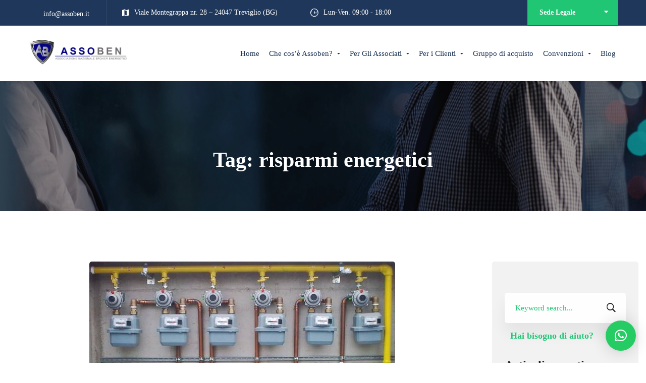

--- FILE ---
content_type: application/javascript
request_url: http://assoben.it/wp-content/themes/businext/assets/js/main.min.js?ver=2.3.1
body_size: 7846
content:
!function(){"use strict";var e,a=function(e){return e instanceof a?e:this instanceof a?void(this._wrapped=e):new a(e)};a.userAgent=null,a.getUserAgent=function(){return this.userAgent},a.setUserAgent=function(e){this.userAgent=e},a.isAndroid=function(){return this.getUserAgent().match(/Android/i)},a.isBlackBerry=function(){return this.getUserAgent().match(/BlackBerry/i)},a.isBlackBerryPlayBook=function(){return this.getUserAgent().match(/PlayBook/i)},a.isBlackBerry10=function(){return this.getUserAgent().match(/BB10/i)},a.isIOS=function(){return this.isIPhone()||this.isIPad()||this.isIPod()},a.isIPhone=function(){return this.getUserAgent().match(/iPhone/i)},a.isIPad=function(){return this.getUserAgent().match(/iPad/i)},a.isIPod=function(){return this.getUserAgent().match(/iPod/i)},a.isOpera=function(){return this.getUserAgent().match(/Opera Mini/i)},a.isWindows=function(){return this.isWindowsDesktop()||this.isWindowsMobile()},a.isWindowsMobile=function(){return this.getUserAgent().match(/IEMobile/i)},a.isWindowsDesktop=function(){return this.getUserAgent().match(/WPDesktop/i)},a.isFireFox=function(){return this.getUserAgent().match(/Firefox/i)},a.isNexus=function(){return this.getUserAgent().match(/Nexus/i)},a.isKindleFire=function(){return this.getUserAgent().match(/Kindle Fire/i)},a.isPalm=function(){return this.getUserAgent().match(/PalmSource|Palm/i)},a.isAny=function(){var e,t=!1,i=Object.getOwnPropertyNames(a).filter(function(e){return"function"==typeof a[e]});for(e in i)if("setUserAgent"!==i[e]&&"getUserAgent"!==i[e]&&"isAny"!==i[e]&&"isWindows"!==i[e]&&"isIOS"!==i[e]&&a[i[e]]()){t=!0;break}return t},"function"!=typeof window&&"object"!=typeof window||a.setUserAgent(navigator.userAgent),"undefined"!=typeof exports?(e=function(e){return(e=void 0===e||e)?function(e,t,i){var n=e.headers["user-agent"]||"";a.setUserAgent(n),e.SmartPhone=a,"function"==typeof t.locals?t.locals({SmartPhone:a}):t.locals.SmartPhone=a,i()}:a},"undefined"!=typeof module&&module.exports&&(exports=module.exports=e),exports=e):this.SmartPhone=a}.call(this),function(n){"use strict";function a(e){return parseInt(e,10)||0}n.each(["min","max"],function(e,i){n.fn[i+"Size"]=function(e){var t;return e?(void 0!==e.width&&this.css(i+"-width",e.width),void 0!==e.height&&this.css(i+"-height",e.height),this):(e=this.css(i+"-width"),t=this.css(i+"-height"),{width:"max"===i&&(void 0===e||"none"===e||-1===a(e))&&Number.MAX_VALUE||a(e),height:"max"===i&&(void 0===t||"none"===t||-1===a(t))&&Number.MAX_VALUE||a(t)})}}),n.fn.isVisible=function(){return this.is(":visible")},n.each(["border","margin","padding"],function(e,t){n.fn[t]=function(e){return e?(void 0!==e.top&&this.css(t+"-top"+("border"===t?"-width":""),e.top),void 0!==e.bottom&&this.css(t+"-bottom"+("border"===t?"-width":""),e.bottom),void 0!==e.left&&this.css(t+"-left"+("border"===t?"-width":""),e.left),void 0!==e.right&&this.css(t+"-right"+("border"===t?"-width":""),e.right),this):{top:a(this.css(t+"-top"+("border"===t?"-width":""))),bottom:a(this.css(t+"-bottom"+("border"===t?"-width":""))),left:a(this.css(t+"-left"+("border"===t?"-width":""))),right:a(this.css(t+"-right"+("border"===t?"-width":"")))}}})}(jQuery),function(v){v.fn.insightSwiper=function(){this.each(function(){var e,t,i,n,a,s,o,r,d,l,c,h,p,u,f,m,g=v(this),w=g.data();if("0"!=w.queueInit)return e=g.children(".swiper-container").first(),t=w.lgItems||1,i=w.mdItems||t,n=w.smItems||i,a=w.xsItems||n,p=w.lgGutter||0,s=w.mdGutter||p,o=w.smGutter||s,u=w.xsGutter||o,r=w.speed||1e3,w.slideWrap&&g.children(".swiper-container").children(".swiper-wrapper").children("div").wrap("<div class='swiper-slide'></div>"),"auto"==t?d={slidesPerView:"auto",spaceBetween:p,breakpoints:{767:{spaceBetween:u},990:{spaceBetween:o},1199:{spaceBetween:s}}}:(d={slidesPerView:t,spaceBetween:p,breakpoints:{767:{slidesPerView:a,spaceBetween:u},990:{slidesPerView:n,spaceBetween:o},1199:{slidesPerView:i,spaceBetween:s}}},"inherit"==w.slidesPerGroup&&(d.slidesPerGroup=t,d.breakpoints[767].slidesPerGroup=a,d.breakpoints[990].slidesPerGroup=n,d.breakpoints[1199].slidesPerGroup=i)),d.el=e,d.watchOverflow=!0,w.slideColumns&&(d.slidesPerColumn=w.slideColumns),w.autoHeight&&(d.autoHeight=!0),r&&(d.speed=r),w.effect&&(d.effect=w.effect,"coverflow"===w.effect)&&(d.coverflowEffect={slideShadows:!1,stretch:40,depth:100,rotate:10,modifier:3}),w.loop&&(d.loop=!0),w.centered&&(d.centeredSlides=!0),w.autoplay&&(d.autoplay={delay:w.autoplay,disableOnInteraction:!1}),w.wrapTools&&(l=v('<div class="swiper-tools"></div>'),g.append(l)),w.nav&&(w.customNav&&""!==w.customNav?(c=($customBtn=v("#"+w.customNav)).find(".slider-prev-btn"),h=$customBtn.find(".slider-next-btn")):(c=v('<div class="swiper-nav-button swiper-button-prev"><i class="nav-button-icon"></i></div>'),h=v('<div class="swiper-nav-button swiper-button-next"><i class="nav-button-icon"></i></div>'),(l||g).append(c).append(h)),d.navigation={nextEl:h,prevEl:c}),w.pagination&&(p=v('<div class="swiper-pagination"></div>'),g.addClass("has-pagination"),(l||g).append(p),d.pagination={el:p,clickable:!0},w.hasOwnProperty("paginationType")&&(d.pagination.type=w.paginationType),w.hasOwnProperty("paginationBullets"))&&"number"===w.paginationBullets&&(d.pagination.renderBullet=function(e,t){return'<span class="'+t+'"><i>'+(e+1)+"</i></span>"}),w.scrollbar&&(u=v('<div class="swiper-scrollbar"></div>'),e.prepend(u),d.scrollbar={el:u,draggable:!0},d.loop=!1),w.mousewheel&&(d.mousewheel={enabled:!0}),w.vertical&&(d.direction="vertical"),f=new Swiper(d),w.reinitOnResize&&v(window).resize(function(){clearTimeout(m),m=setTimeout(function(){f.destroy(!0,!0),f=new Swiper(e,d)},300)}),w.autoplay&&(e.on("mouseenter",function(){f.autoplay.stop()}),e.on("mouseleave",function(){f.autoplay.start()})),v(document).trigger("insightSwiperInit",[f,g,d]),this})}}(jQuery),function(v){"use strict";var l,e,t,c=v(window),h=v("html"),p=v("body"),n=v("#page"),u=v("#page-header"),f=v("#page-header-inner"),i=v("#page-content"),m=$insight.header_sticky_enable,g=parseInt($insight.header_sticky_height),w=200,a=window.innerWidth,y=!1;function b(){v(".tm-rotate-box").each(function(){var e=v(this),t=0;e.find(".content-wrap").each(function(){t=Math.max(t,v(this).outerHeight())}),e.find(".box").height(t)})}function C(e,t,i,n){clearTimeout(n),i=window.setInterval(function(){void 0!==e&&e.length?(v(e.shift()).addClass("animate"),C()):window.clearInterval(i)},t)}function x(e,i,t,n){0==t&&e.each(function(){var e,t=v(this).children('a[href*="#"]:not([href="#"])');if(t.attr("href")==n)return i&&(e=v(this).position().left+t.padding().left,t=t.width(),i.stop().animate({left:e,width:t}),i.attr("data-left",e).attr("data-width",t)),v(this).siblings("li").removeClass("current-menu-item"),v(this).addClass("current-menu-item"),!0})}function k(){var e,t=v("#page-footer-wrapper");t.hasClass("parallax")&&!p.hasClass("page-template-one-page-scroll")&&0<t.length&&(e=n.children(".content-wrapper"),1024<=a?(t=t.height(),p.addClass("page-footer-parallax"),e.css({marginBottom:t})):(p.removeClass("page-footer-parallax"),e.css({marginBottom:0})))}function _(){p.removeClass("page-mobile-menu-opened"),v(document).trigger("mobileMenuClose")}function S(){var e=$insight.mobile_menu_breakpoint;a<=e?p.removeClass("desktop-menu").addClass("mobile-menu"):p.addClass("desktop-menu").removeClass("mobile-menu")}function P(){var e,t;1==$insight.header_sticky_enable&&0<u.length&&"1"==f.data("sticky")&&("left"!=f.data("header-position")?(t=f.offset().top+(e=f.outerHeight()),u.headroom({offset:t,onTop:function(){u.hasClass("header-layout-fixed")||n.css({paddingTop:0})},onNotTop:function(){u.hasClass("header-layout-fixed")||n.css({paddingTop:e+"px"})}})):a<=$insight.mobile_menu_breakpoint?u.data("headroom")||(t=f.offset().top+(e=f.outerHeight()),u.headroom({offset:t})):u.data("headroom")&&(u.data("headroom").destroy(),u.removeData("headroom")))}function I(){var i,e,t,n;"left"==f.data("header-position")&&(t=window.innerWidth,i=parseInt(p.data("site-width")),e=v("#page-footer-wrapper"),t<=$insight.mobile_menu_breakpoint?(h.css({marginLeft:0}),(e.hasClass("parallax")||e.hasClass("fixed")||e.hasClass("overlay"))&&e.css({left:0})):(t=f.outerWidth(),$insight.isRTL?h.css({marginRight:t+"px"}):h.css({marginLeft:t+"px"}),(e.hasClass("parallax")||e.hasClass("fixed")||e.hasClass("overlay"))&&($insight.isRTL?e.css({right:t+"px"}):e.css({left:t+"px"})),t=v("#page-main-content").find(".vc_row, .vc_section"),e=e.find(".page-footer-inner").first().find(".vc_row, .vc_section"),t=t.add(e),n=v("#page").width(),t.each(function(){var e,t;v(this).attr("data-vc-full-width")&&(t=0,n>$insight.mobile_menu_breakpoint&&(t=-(n-i)/2+"px"),e=n+"px",v(this).css({width:e}),$insight.isRTL?v(this).css({right:t,left:"auto"}):v(this).css({left:t}),void 0!==(e=v(this).attr("data-vc-stretch-content"))&&!1!==e||(t=0,n>$insight.mobile_menu_breakpoint&&(t=(n-i)/2),v(this).css({paddingLeft:t,paddingRight:t})))}),"undefined"!=typeof revapi6&&revapi6.revredraw()))}function T(){var e,t,i;!p.hasClass("boxed")||a<1200||(e=n.outerWidth(),t=p.data("content-width"),i=(e-t)/2,Math.min(e,t),n.find("[data-vc-full-width=true]").each(function(){$insight.isRTL?v(this).css({right:-i,width:e+"px"}):v(this).css({left:-i,width:e+"px"}),1!=v(this).data("vc-stretch-content")&&v(this).css({paddingLeft:i,paddingRight:i})}))}function j(e,t,i){var n=window.innerWidth,a=t[0].getBoundingClientRect().width,s=e.data("gutter")?e.data("gutter"):0,o=1,r=e.data("lg-columns")?e.data("lg-columns"):1,d=e.data("md-columns")?e.data("md-columns"):r,l=e.data("sm-columns")?e.data("sm-columns"):d,c=e.data("xs-columns")?e.data("xs-columns"):l,h=(a-((o=1200<=n?r:992<=n?d:641<=n?l:c)-1)*s)/o,h=Math.floor(h),p=1<o?2*h+s:h,u=(t.children(".grid-sizer").css({width:h+"px"}),h),f=u,m=e.data("grid-ratio");m&&(a=m.split(":"),r=parseFloat(a[0]),d=parseFloat(a[1]),u=h*d/r,u=Math.floor(u),f=1<o?2*u+s:u),t.children(".grid-item").each(function(){"2"==v(this).data("width")?v(this).css({width:p+"px"}):v(this).css({width:h+"px"}),m&&("2"==v(this).data("height")?v(this).css({height:f+"px"}):v(this).css({height:u+"px"}))}),i&&t.isotope("layout",i)}function A(o,r,d){var l=o.children(".tm-grid-pagination").find(".tm-loader");l.css({display:"inline-block"}),setTimeout(function(){var a=o.find(".tm-grid-query").first(),s=jQuery.parseJSON(a.val()),e=v.param(s);v.ajax({url:$insight.ajaxurl,type:"POST",data:e,dataType:"json",success:function(e){e.max_num_pages&&(s.max_num_pages=e.max_num_pages),e.count&&(s.count=e.count),a.val(JSON.stringify(s));var t,i,e=e.template,n=v(e);1==d&&r.children(".grid-item").remove(),"masonry"==o.data("type")?(r.isotope().append(n).isotope("appended",n).imagesLoaded().always(function(){r.isotope("layout"),o.data("match-height")&&r.children(".grid-item").matchHeight(),v(document).trigger("insightGridUpdate",[o,r,n])}),B(o,r),j(o,r)):"swiper"==o.data("type")?((t=o.find(".swiper-container")[0].swiper).appendSlide(n),t.update()):"justified"==o.data("type")?(r.append(e),r.justifiedGallery("norewind")):r.append(n),O(r,n),t=n,1==r.data("grid-has-gallery")&&t.each(function(){var e;v(this).hasClass("format-gallery")&&(e=v(this).children(".post-gallery"),insightInitSwiper(e))}),i=o,s.found_posts<=s.paged*s.posts_per_page?(("loadmore_alt"===i.data("pagination")?v(i.data("pagination-custom-button-id")):i.children(".tm-grid-pagination")).hide(),i.children(".tm-grid-messages").show(1),setTimeout(function(){i.children(".tm-grid-messages").remove()},5e3)):("loadmore_alt"===i.data("pagination")?v(i.data("pagination-custom-button-id")):(i.children(".tm-grid-pagination").show(),i.children(".tm-grid-pagination").find(".tm-grid-loadmore-btn"))).show(),l.hide()}})},500)}function B(e,t){var i,n;1==e.children(".tm-filter-button-group").data("filter-counter")&&(i=t.children(".grid-item"),n=i.length,"ajax"===e.data("filter-type")?e.find(".btn-filter").each(function(){var e=v(this).data("filter-count");0<v(this).children(".filter-counter").length?v(this).children(".filter-counter").text(e):v(this).append('<span class="filter-counter">'+e+"</span>")}):e.find(".btn-filter").each(function(){var e=v(this).data("filter"),t=0;"*"==e?0<v(this).children(".filter-counter").length?v(this).children(".filter-counter").text(n):v(this).append('<span class="filter-counter">'+n+"</span>"):(e=e.replace(".",""),i.each(function(){v(this).hasClass(e)&&t++}),0<v(this).children(".filter-counter").length?v(this).children(".filter-counter").text(t):v(this).append('<span class="filter-counter">'+t+"</span>"))}))}function O(e,t){var i,n;p.hasClass("page-has-animation")&&e.hasClass("has-animation")&&(i=[],n=w,t.waypoint(function(){var e=this.element||v(this);i.push(e),C(i,n,void 0),n+=250,setTimeout(function(){n=w},w),this.destroy()},{offset:"90%"}))}v(document).ajaxStart(function(){y=!0}).ajaxStop(function(){y=!1}),v(window).on("resize",function(){p.addClass("window-resized"),a=window.innerWidth,S(),T(),I(),P(),k(),b()}),v(window).on("load",function(){p.addClass("loaded"),setTimeout(function(){v("#page-preloader").remove()},600),p.hasClass("page-has-animation")&&v(".tm-animation-queue").each(function(){var t=[],i=v(this).data("animation-delay")?v(this).data("animation-delay"):w;v(this).children(".item").waypoint(function(){var e=this.element||v(this);t.push(e),C(t,i,void 0),i+=w,this.destroy()},{offset:"90%"})}),p.hasClass("page-has-animation")&&i.find(".tm-animation").waypoint(function(){var e=this.element||v(this);v(e).addClass("animate")},{offset:"100%"})}),v(document).ready(function(){var t,i,n,a,s,e,o,r,d;v(".tm-swiper").insightSwiper(),I(),S(),T(),P(),(r=u.find("#page-navigation").find("ul").first()).hasClass("sm")&&(r.smartmenus({subMenusSubOffsetX:-2,subMenusSubOffsetY:-17}),r.on({"show.smapi":function(e,t){v(t).removeClass("hide-animation").addClass("show-animation")},"hide.smapi":function(e,t){v(t).removeClass("show-animation").addClass("hide-animation")}}).on("animationend webkitAnimationEnd oanimationend MSAnimationEnd","ul",function(e){v(this).removeClass("show-animation hide-animation"),e.stopPropagation()})),v(".background-marque").each(function(){var e=v(this),t=0,i=1,n=(e.hasClass("to-left")&&(i=-1),e.css("background-repeat","repeat-x"),setInterval(function(){t+=i,e.css("background-position-x",t+"px")},10));1==e.data("marque-pause-on-hover")&&v(this).on("hover",function(){clearInterval(n)},function(){n=setInterval(function(){t+=i,e.css("background-position-x",t+"px")},10)})}),v(".tm-testimonial").each(function(){var e,t,i,n,a,s,o,r,d,l,c,h,p,u,f,m,g,w;v(this).hasClass("style-8")&&(e=v(this).children(".tm-swiper"),t=e.children(".swiper-container").first(),h=e.data("lg-items")?e.data("lg-items"):1,i=e.data("md-items")?e.data("md-items"):h,n=e.data("sm-items")?e.data("sm-items"):i,u=e.data("xs-items")?e.data("xs-items"):n,p=e.data("lg-gutter")?e.data("lg-gutter"):0,a=e.data("md-gutter")?e.data("md-gutter"):p,s=e.data("sm-gutter")?e.data("sm-gutter"):a,f=e.data("xs-gutter")?e.data("xs-gutter"):s,o=e.data("autoplay"),r=e.data("speed")?e.data("speed"):1e3,d=e.data("nav"),l=e.data("pagination"),c=e.data("pagination-type")?e.data("pagination-type"):"bullets",h={loop:!0,slidesPerView:h,spaceBetween:p,breakpoints:{767:{slidesPerView:u,spaceBetween:f},990:{slidesPerView:n,spaceBetween:s},1199:{slidesPerView:i,spaceBetween:a}}},r&&(h.speed=r),o&&(h.autoplay={delay:o,disableOnInteraction:!1}),d&&(p=v('<div class="swiper-nav-button swiper-button-prev"><i class="nav-button-icon"></i></div>'),u=v('<div class="swiper-nav-button swiper-button-next"><i class="nav-button-icon"></i></div>'),e.append(p).append(u),h.navigation={nextEl:u,prevEl:p}),l&&(f=v('<div class="swiper-pagination"></div>'),e.addClass("has-pagination"),e.append(f),h.pagination={el:f,clickable:!0,type:c}),m=new Swiper(t,h),g=e.children(".tm-testimonial-pagination").children(".swiper-container").first(),w=new Swiper(g,{slidesPerView:3,spaceBetween:30,centeredSlides:!0,loop:!0}),m.on("slideChange",function(){g.children(".swiper-wrapper").children(".swiper-slide").each(function(e,t){if(v(this).hasClass("swiper-slide-duplicate"))return!0;v(this).data("swiper-slide-index")===m.realIndex&&w.slideTo(e)})}),w.on("slideChange",function(){t.children(".swiper-wrapper").children(".swiper-slide").each(function(e,t){if(v(this).hasClass("swiper-slide-duplicate"))return!0;v(this).data("swiper-slide-index")===w.realIndex&&m.slideTo(e)})}),w.on("click",function(){w.slideTo(w.clickedIndex)}))}),1==$insight.scroll_top_enable&&(t=v("#page-scroll-up"),i=0,c.on("scroll",function(){clearTimeout(n);var e=v(this).scrollTop();!(i<e)&&200<c.scrollTop()?(t.addClass("show"),n=setTimeout(function(){t.removeClass("show")},6e3)):t.removeClass("show"),i=e}),t.on("click",function(e){v("html, body").animate({scrollTop:0},600),e.preventDefault()})),v("p:empty").each(function(){this.attributes.length<=0&&v(this).remove()}),v(".tm-grid-wrapper").each(function(){var e,t,i,n,a,s=v(this),o=s.find(".tm-grid"),r=s.data("gutter")?s.data("gutter"):0,d=("1"==s.data("item-wrap")&&o.children().not(".grid-sizer").wrap('<div class="grid-item"></div>'),o.children(".grid-item"));v(document).trigger("insightGridBeforeInit",[s,o]),"masonry"==s.data("type")?(e={itemSelector:".grid-item",percentPosition:!0},s.data("grid-fitrows")?e.layoutMode="fitRows":(e.layoutMode="packery",e.packery={columnWidth:".grid-sizer"}),"fitRows"===e.layoutMode?(e.fitRows={},e.fitRows.gutter=r):"packery"===e.layoutMode?e.packery.gutter=r:e.masonry.gutter=r,o.hasClass("has-animation")&&(e.transitionDuration=0),v(window).resize(function(){j(s,o,e),clearTimeout(l),l=setTimeout(function(){j(s,o,e)},300)}),j(s,o),o.imagesLoaded(function(){o.isotope(e),s.data("match-height")&&d.matchHeight(),v(document).trigger("insightGridInit",[s,o,e])}).one("arrangeComplete",function(){O(o,d),B(s,o)})):("justified"==s.data("type")&&(i=s.data("justified-height")?s.data("justified-height"):300,t=s.data("justified-max-height")?s.data("justified-max-height"):0,i={rowHeight:i,margins:r,border:0,lastRow:s.data("justified-last-row")?s.data("justified-last-row"):"justify"},t&&0<t&&(i.maxRowHeight=t),o.justifiedGallery(i)),B(s,o),O(o,d)),a=o,(n=s).children(".tm-filter-button-group").on("click",".btn-filter",function(){var e,t,i;v(this).hasClass("current")||("ajax"==n.data("filter-type")?(e=v(this).attr("data-filter"),t=n.find(".tm-grid-query").first(),(i=jQuery.parseJSON(t.val())).extra_taxonomy="*"===e?"":v(this).attr("data-ajax-filter"),t.val(JSON.stringify(i)),v(document).trigger("insightGridInfinityLoad",n)):(e=v(this).attr("data-filter"),"masonry"==n.data("type")?(a.children(".grid-item").each(function(){v(this).removeClass("animate")}),a.isotope({filter:e}),a.hasClass("has-animation")&&a.children(".grid-item:not(.isotope-hidden)").each(function(){itemQueue.push(v(this)),C()})):"swiper"==n.data("type")?(e=e.replace(".",""),a.children(".grid-item").each(function(){"*"==e||v(this).hasClass(e)?(v(this).show(),v(this).addClass("animate")):v(this).hide()}),(t=n.children(".tm-swiper").children(".swiper-container")[0].swiper).update(),t.slideTo(0)):"justified"==n.data("type")?"*"==e?a.justifiedGallery({filter:!1}):a.justifiedGallery({filter:e}):(a.children(".grid-item").hide().removeClass("animate"),(i="*"==e?a.children(".grid-item"):a.children(e)).show(),i.each(function(e,t){var i=v(this);setTimeout(function(){i.addClass("animate")},e*w)}))),v(this).siblings().removeClass("current"),v(this).addClass("current"))}),"loadmore"==s.data("pagination")?s.children(".tm-grid-pagination").find(".tm-grid-loadmore-btn").on("click",function(e){var t;e.preventDefault(),y||(v(this).hide(),e=s.find(".tm-grid-query").first(),(t=jQuery.parseJSON(e.val())).paged++,e.val(JSON.stringify(t)),A(s,o))}):"loadmore_alt"==s.data("pagination")?v(s.data("pagination-custom-button-id")).on("click",function(e){var t;e.preventDefault(),y||(v(this).hide(),e=s.find(".tm-grid-query").first(),(t=jQuery.parseJSON(e.val())).paged++,e.val(JSON.stringify(t)),A(s,o))}):"infinite"==s.data("pagination")&&v(".tm-grid-pagination",s).waypoint(function(e){var t;"down"!==e||y||(e=s.find(".tm-grid-query").first(),(t=jQuery.parseJSON(e.val())).paged++,e.val(JSON.stringify(t)),A(s,o))},{offset:"100%"}),v(document).on("insightGridInfinityLoad",function(e){var t=s.find(".tm-grid-query").first(),i=jQuery.parseJSON(t.val());i.paged=1,t.val(JSON.stringify(i)),A(s,o,!0)})}),setTimeout(function(){var s,e,t,i,n,a,o,r;p.hasClass("one-page")&&(s=v("#page-header").children("#page-header-inner"),e=s.data("magic-line"),i=v("#page-navigation").find(".menu__container").first(),n=i.children(".menu-item"),a=n.children('a[href^="#"]:not([href="#"])'),o=!1,e&&(i.append('<li id="magic-line"></li>'),r=v("#magic-line")),n.each(function(){var t,e=v(this).children('a[href^="#"]:not([href="#"])');0<e.length&&(t=e.attr("href"),0<v(t).length)&&(v(t).waypoint(function(e){"down"===e&&x(n,r,o,t)},{offset:"25%"}),v(t).waypoint(function(e){"up"===e&&x(n,r,o,t)},{offset:"-25%"}))}),r&&n.on("hover",function(){var e=(t=v(this)).children("a"),e=v(this).position().left+e.padding().left;t=t.children("a").width(),r.stop().animate({left:e,width:t})},function(){v(this).hasClass("current-menu-item")||r.stop().animate({left:r.attr("data-left"),width:r.attr("data-width")})}),a.on("click",function(){var e,t=v(this),i=v(this).attr("href"),n=0,a=(p.hasClass("admin-bar")&&(n+=32),1==m&&"1"==s.data("sticky")&&(n=-(n+=g)),t.parent("li"));return r&&(e=a.position().left+t.padding().left,r.attr("data-left",e).attr("data-width",t.width())),a.siblings("li").removeClass("current-menu-item"),a.addClass("current-menu-item"),v.smoothScroll({offset:n,scrollTarget:v(i),speed:600,easing:"linear",beforeScroll:function(){o=!0},afterScroll:function(){o=!1}}),!1}))},100),p.on("click",".vc_tta-tab, .vc_tta-panel",function(){v(window).trigger("resize")}),k(),1==$insight.lazyLoadImages&&new LazyLoad({elements_selector:".tm-lazy-load"}),v(".smooth-scroll-link").on("click",function(e){var t=(t=v(this).attr("href"))||v(this).data("href"),i=window.innerWidth;t.match(/^([.#])(.+)/)&&(e.preventDefault(),e=0,1==$insight.header_sticky_enable&&0<u.length&&"1"==f.data("sticky")&&("left"!==f.data("header-position")||i<$insight.mobile_menu_breakpoint)&&(e+=g),600<i&&(e+=v("#wpadminbar").height()),v.smoothScroll({offset:-e,scrollTarget:v(t),speed:600,easing:"linear"}))}),v(".tm-light-gallery").each(function(){var e,t,i,n,a,s;e=v(this),t="1"===$insight.light_gallery_download,i="1"===$insight.light_gallery_auto_play,n="1"===$insight.light_gallery_zoom,a="1"===$insight.light_gallery_full_screen,s="1"===$insight.light_gallery_share,t={selector:".zoom",thumbnail:"1"===$insight.light_gallery_thumbnail,download:t,autoplay:i,zoom:n,share:s,fullScreen:a,hash:!1,animateThumb:!1,showThumbByDefault:!1,getCaptionFromTitleOrAlt:!1},e.lightGallery(t)}),v(".tm-popup-video").each(function(){v(this).lightGallery({selector:"a",fullScreen:!1,zoom:!1})}),a=v("#page-popup-search").find(".search-field"),v("#btn-open-popup-search").on("click",function(e){e.preventDefault(),p.addClass("popup-search-opened"),h.css({overflow:"hidden"}),a.val(""),setTimeout(function(){a.focus()},500)}),v("#popup-search-close").on("click",function(e){e.preventDefault(),p.removeClass("popup-search-opened"),h.css({overflow:""})}),v(document).on("keyup",function(e){27==e.keyCode&&(p.removeClass("popup-search-opened"),h.css({overflow:""}))}),v("#page-open-mobile-menu").on("click",function(e){e.preventDefault(),p.addClass("page-mobile-menu-opened"),v(document).trigger("mobileMenuOpen")}),v("#page-close-mobile-menu").on("click",function(e){e.preventDefault(),_()}),v(document).on("mobileMenuOpen",function(){h.css({overflow:"hidden"})}),v(document).on("mobileMenuClose",function(){h.css({overflow:""})}),(r=v("#mobile-menu-primary")).on("click","a",function(e){var t,i=v(this),n=v(this).parent("li"),a=i.attr("href");if(p.hasClass("one-page")&&a&&a.match(/^([.#])(.+)/))return _(),t=0,p.hasClass("admin-bar")&&(t+=32),1==m&&"1"==f.data("sticky")&&(t+=g),0<t&&(t=-t),n.siblings("li").removeClass("current-menu-item"),n.addClass("current-menu-item"),setTimeout(function(){v.smoothScroll({offset:t,scrollTarget:v(a),speed:600,easing:"linear"})},300),!1}),r.on("click",".toggle-sub-menu",function(e){var t=v(this).parents("li").first(),e=(e.preventDefault(),e.stopPropagation(),t.siblings(".opened"));e.removeClass("opened"),e.find(".opened").removeClass("opened"),e.find(".sub-menu").stop().slideUp(),t.hasClass("opened")?(t.removeClass("opened"),t.find(".opened").removeClass("opened"),t.find(".sub-menu").stop().slideUp()):(t.addClass("opened"),t.children(".sub-menu").stop().slideDown())}),s=v("#off-canvas-menu-primary"),r=s.children("li"),v("#page-open-main-menu").on("click",function(e){e.preventDefault(),p.addClass("page-off-canvas-menu-opened")}),v("#page-close-main-menu").on("click",function(e){e.preventDefault(),s.fadeOut(function(){p.removeClass("page-off-canvas-menu-opened"),s.fadeIn(),s.find(".sub-menu").slideUp()})}),e=.1,r.each(function(){v(this)[0].setAttribute("style","-webkit-transition-delay:"+e+"s; -moz-transition-delay:"+e+"s; -ms-transition-delay:"+e+"s; -o-transition-delay:"+e+"s; transition-delay:"+e+"s"),e+=.1}),s.on("click",".menu-item-has-children > a",function(e){e.preventDefault(),e.stopPropagation();var e=v(this).parent("li"),t=e.siblings(".opened");t.removeClass("opened"),t.find(".opened").removeClass("opened"),t.find(".sub-menu").stop().slideUp(),e.hasClass("opened")?(e.removeClass("opened"),e.find(".opened").removeClass("opened"),e.find(".sub-menu").stop().slideUp()):(e.addClass("opened"),e.children(".sub-menu").stop().slideDown())}),(o=v("#top-bar-office-wrapper")).on("click",".office-switcher a",function(e){e.preventDefault(),e.stopPropagation(),v(this).hasClass("current")||(o.children(".offices").children(".office").hide(),o.find(v(this).attr("href")).show(),v(this).parents("ul").first().find("a").removeClass("current"),v(this).addClass("current"),o.children(".office-switcher").find(".active").children("span").text(v(this).text())),v(this).parents("ul").first().removeClass("open")}),r=v(document).width(),0<(d=v("#switcher-language-wrapper").find(".wpml-ls-sub-menu")).length&&d.offset().left+200>=r&&d.addClass("hover-back"),b()}),"undefined"!=typeof Isotope&&(e=Isotope.Item.prototype.reveal,t=Isotope.Item.prototype.hide,Isotope.Item.prototype.reveal=function(){e.apply(this,arguments),v(this.element).removeClass("isotope-hidden")},Isotope.Item.prototype.hide=function(){t.apply(this,arguments),v(this.element).addClass("isotope-hidden")})}(jQuery),function(s){"use strict";s(document).on("click",".sl-button",function(){var e=s(this),t=e.attr("data-post-id"),i=e.attr("data-nonce"),e=e.attr("data-iscomment"),n=s("1"===e?".sl-comment-button-"+t:".sl-button-"+t),a=n.next(".sl-loader");return""!==t&&s.ajax({type:"POST",url:$insight.ajaxurl,data:{action:"process_simple_like",post_id:t,nonce:i,is_comment:e},beforeSend:function(){a.html('&nbsp;<div class="loader">Loading&hellip;</div>')},success:function(e){var t=e.icon,i=e.count;n.html(t+i),"unliked"===e.status?(t=$insight.like,n.prop("title",t),n.removeClass("liked")):(i=$insight.unlike,n.prop("title",i),n.addClass("liked")),a.empty()}}),!1})}(jQuery);

--- FILE ---
content_type: application/javascript; charset=utf-8
request_url: https://cs.iubenda.com/cookie-solution/confs/js/70338952.js
body_size: -240
content:
_iub.csRC = { consApiKey: 'YWVnKJfIbWJ4fxQUujxkz7lrTGU5DoB2', showBranding: false, publicId: '9378b02b-6db6-11ee-8bfc-5ad8d8c564c0', floatingGroup: false };
_iub.csEnabled = true;
_iub.csPurposes = [1,3,4,5];
_iub.ppUpd = 1743407549;
_iub.csT = 0.05;
_iub.googleConsentModeV2 = true;
_iub.totalNumberOfProviders = 8;
